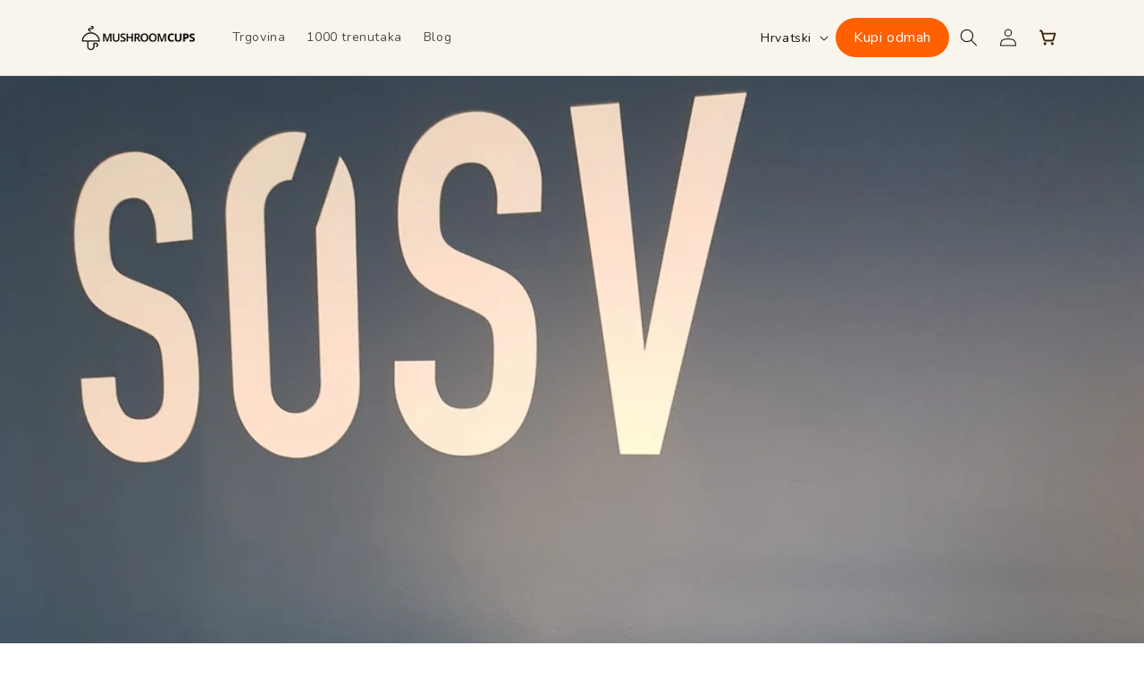

--- FILE ---
content_type: text/css
request_url: https://mushroomcups.com/cdn/shop/t/16/assets/homepage.css?v=65445909601412827801725206679
body_size: 2323
content:
.cstm_btn{color:#fff;font-size:16px}.cstm_btn:hover{color:#fff}.hero-parent-container{background-color:#f9f5ec}.hero-section-container{padding:80px 0 50px;font-family:Nunito;margin:0 auto}.hero-header{font-size:50px;font-weight:900;color:#38220f;line-height:50px;margin-top:10px}.checkmark{font-weight:700}.hero-info-pointers{display:block;margin-top:15px}.hero-info-pointers li{margin-bottom:8px;font-weight:600;line-height:30px;font-family:Nunito;list-style-type:none}.hero-action-button{margin-top:25px;background:#ff6b00;border-radius:35px;text-decoration:none;padding:12px 20px;color:#fff;font-size:18px;display:block;width:180px;text-align:center;margin-bottom:8px}.hero-action-button:hover{color:#fff}.wave{background:#f9f5ec}.spacer{background:#eedcbe;height:80px;display:block!important}.product-list-main{background:#eedcbe}.product-list-main h3{font-size:48px;font-weight:900;padding-bottom:20px;color:#38220f}.tab-list{display:flex;margin-bottom:20px;margin-left:10px}.tab-list .nav-item button{background:#eedcbe;color:#83502e;font-weight:700;border:none;font-size:15px;height:50px;text-decoration:none;display:flex;align-items:center;justify-content:center}.tab-list .nav-item .active{color:#fff;background:#38220f;font-weight:700;padding:12px 25px;border-radius:25px;text-align:center;display:flex;align-items:center;justify-items:center}.collection-info{text-align:center}.collection-info *{text-align:center;font-family:Nunito}.collection-info h3{font-weight:900;font-size:20px;line-height:28px;margin-top:0;margin-bottom:0;color:#38220f}.collection-info p{font-size:14px;font-weight:600;line-height:20px;margin-top:0;margin-bottom:15px;color:#512b09}.collection-info a{font-size:13px;font-weight:900;margin-right:1rem;padding:8px 14px;border-radius:33px;text-decoration:none;background:#cde9f4;border:1px solid #a5d9ee;color:#0081b3;line-height:3em;text-align:center}.reviews-container{background:#eedcbe}.review-statistics{display:flex;align-items:center;justify-content:space-evenly;padding-top:50px}.review-statistics-item{text-align:center;margin-bottom:25px}.review-statistics-item h2{color:#38220f;display:grid;place-items:center;font-weight:900;font-size:64px;line-height:52px;margin-bottom:20px}.review-statistics-item p{color:#512b09;font-size:18px;font-weight:600;text-align:center;pad:.7em 0;line-height:0}.carousel .carousel-indicators .indicator-item button{width:10px;height:10px;border-radius:100%;background:#000;margin-top:3px;margin-left:3px;border-bottom:unset;border-top:unset;padding:1px;opacity:0}.carousel .carousel-indicators .indicator-item{border-radius:100%;border:1px solid black;margin-right:10px}.carousel .carousel-indicators .indicator-item .active{opacity:1}.carousel .carousel-inner .carousel-item{margin-top:50px;margin-bottom:80px}.carousel .carousel-inner .carousel-item .carousel-item-container{text-align:center}.review-info-container-desktop{display:flex;gap:20px;justify-content:center;align-items:center}.review-user-profile,.review-date{display:flex;align-items:center;padding:6px 10px;background-color:#eed0a5;border-radius:100px}.review-user-profile img{width:30px;height:30px;border-radius:100%}.review-user-image-mobile img{width:64px;height:64px;border-radius:100%;margin-bottom:15px}.review-user-profile p,.review-date p,.review-info-container-mobile p{margin:0 auto;font-weight:600;color:#83502e;font-size:18px;line-height:30px}.review-user-profile p{margin-left:10px}.review-info-container-mobile{display:flex;align-items:center;justify-content:center}.review-user-profile-mobile{flex-direction:column;padding:6px 20px}.review-desc{font-family:Nunito;font-weight:600;font-size:18px;color:#512b09;line-height:30px;margin:20px 50px}.variants-container{background-color:#eedcbe}.variants-header{text-align:center;padding-top:30px}.variants-header .variants-subheading1{font-size:18px;font-family:Nunito;font-weight:900;line-height:30px;margin-top:0;color:#83502e;margin-bottom:5px}.variants-header .variants-subheading2{margin-top:0;font-family:Nunito;font-weight:600;font-size:18px;color:#38220f;line-height:30px;margin-bottom:30px;margin-right:0}.variants-header .variants-heading{font-family:Nunito;font-weight:900;font-size:48px;line-height:50px;color:#38220f;margin-bottom:10px;margin-top:0}.variants-list{padding-bottom:50px}.variant-item{text-align:left;padding:25px;border:1px solid #d4bf9b;border-radius:20px;margin-bottom:15px}.variant-item img{margin-bottom:15px}.variant-item h3{font-family:Nunito;font-weight:900;font-size:18px;line-height:30px;color:#38220f;margin-bottom:15px;margin-top:0}.partners-list{display:flex!important;justify-content:center;padding-bottom:40px}.partners-list .item{padding:20px;margin:10px;color:#fff;border-radius:3px;text-align:center}.partners-list .owl-nav{display:block!important}.partners-list .owl-nav button.owl-next,.partners-list .owl-nav button.owl-prev{position:absolute;background-color:#0006!important;padding:10px!important;color:#fff!important;font-size:20px!important;border-radius:100%;width:30px;height:30px;display:flex!important;align-items:center!important;justify-content:center!important}.partners-heading{font-size:18px;font-family:Nunito;font-weight:900;line-height:30px;margin-top:40px;color:#83502e;margin-bottom:15px;text-align:center}.partners-list .owl-nav button.owl-next:hover,.partners-list .owl-nav button.owl-prev:hover{background-color:#000!important}.partners-list .owl-nav button.owl-next{right:15px;top:25px}.partners-list .owl-nav button.owl-prev{left:15px;top:25px}.partners-list .owl-dots{display:none!important}#MainContent{background-color:#f9f5ec;overflow-x:hidden}.customer-statistics-container{text-align:center;padding-bottom:30px;padding-top:30px}.customer-statistics-item h3{font-family:Nunito;font-weight:900;font-size:64px;line-height:52px;color:#38220f;margin-bottom:10px;margin-top:0;text-align:center}.customer-statistics-item p{font-size:18px;font-family:Nunito;font-weight:600;line-height:30px;margin-top:0;margin-bottom:15px;color:#512b09;text-align:center}.carousel-product-info *{font-family:Nunito}.carousel-product-info h3{font-weight:900;font-size:20px;line-height:28px;margin-top:0;margin-bottom:0;color:#38220f}.carousel-product-info p{font-size:14px;font-weight:600;line-height:20px;margin-top:0;margin-bottom:15px;color:#512b09}.carousel-product-info a{font-size:13px;font-weight:900;margin-right:1rem;padding:8px 14px;border-radius:33px;text-decoration:none;background:#cde9f4;border:1px solid #a5d9ee;color:#0081b3;line-height:3em}.carousel-product-list-wrapper{justify-content:center;padding-bottom:40px}.carousel-product-item{background-color:#fff;border-radius:16px;padding:20px}.carousel-product-list-wrapper .carousel-product-item .card-wrapper .card{background-color:unset!important;border:unset!important}.carousel-product-list-wrapper .carousel-product-item .card-wrapper .card .ratio>*{top:unset!important;left:unset!important}.carousel-product-list-wrapper .carousel-product-item .card-wrapper .card .card__inner .card__content{height:unset!important}.carousel-product-item .card-wrapper .card .card__inner{background:transparent}.carousel-product-list-wrapper .carousel-product-item .card-wrapper .card .card__content .card__information .card__heading a:hover{color:unset}.carousel-product-list-wrapper .owl-nav{display:block!important}.carousel-product-list-wrapper .owl-nav button.owl-next,.carousel-product-list-wrapper .owl-nav button.owl-prev{position:absolute;background-color:#0006!important;padding:10px!important;color:#fff!important;font-size:20px!important;border-radius:100%;width:30px;height:30px;display:flex!important;align-items:center!important;justify-content:center!important}.carousel-product-list-wrapper .owl-nav button.owl-next:hover,.carousel-product-list-wrapper .owl-nav button.owl-prev:hover{background-color:#000!important}.carousel-product-list-wrapper .owl-nav button.owl-next{right:15px;top:35%}.carousel-product-list-wrapper .owl-nav button.owl-prev{left:15px;top:35%}.carousel-product-list-wrapper .owl-dots{display:none!important}.carousel-product-buy-now-button{background-color:#ff6b00;color:#fff;font-family:Nunito;font-weight:900;border:1px solid #f08a23;border-radius:100px;padding:10px 16px;margin-top:15px;font-size:17px;width:100%}.product-list-carousel-heading{font-family:Nunito;font-weight:900;font-size:36px;line-height:44px;color:#38220f;margin-bottom:30px;margin-top:40px;text-align:center}.comparison-container{padding-top:40px;padding-bottom:40px}.comparison-heading-section{display:flex;flex-direction:column;justify-content:center;margin-bottom:20px}.comparison-subheading1{font-size:18px;font-family:Nunito;font-weight:900;line-height:30px;margin-top:0;color:#512b09;margin-bottom:5px}.comparison-company-name{font-size:14px;font-family:Nunito;font-weight:900;line-height:30px;margin-top:0;color:#512b09;margin-bottom:5px}.comparison-subheading2{margin-top:0;font-family:Nunito;font-weight:600;font-size:18px;color:#38220f;line-height:30px;margin-bottom:0}.comparison-heading{font-family:Nunito;font-weight:900;font-size:48px;line-height:50px;color:#38220f;margin-bottom:20px;margin-top:0}.comparison-company-logo{width:82px;margin-left:-5px}.comparison-list-item{margin-bottom:15px;margin-left:15px}.comparison-list-item *{text-align:center}.comparison-list-item .comparison-list-title{padding:10px 25px 10px 20px;background-color:#f7e6d4;border-radius:20px;text-align:left}.comparison-list-item .comparison-mark{display:flex;align-items:center;justify-content:center}.guarantee-content-section{background-color:#cde9f4;padding-top:60px;padding-bottom:100px}.guarantee-heading-section{text-align:center}.guarantee-heading-section img{margin-bottom:20px}.guarantee-heading-section .guarantee-heading,.guarantee-list-section h3{font-family:Nunito;font-weight:900;font-size:24px;line-height:32px;color:#38220f;margin-bottom:5px;margin-top:0;text-align:center}.guarantee-heading-section p:last-child,.guarantee-info p{margin-top:0;font-family:Nunito;font-weight:600;font-size:18px;color:#093d51;line-height:30px;margin-bottom:30px;margin-right:0}.guarantee-list-item{display:flex;align-items:center;padding:8px 10px;background-color:#0081b3;border-radius:20px;margin-bottom:15px}.guarantee-list-item p{margin-top:0;margin-bottom:0;font-family:Nunito;font-weight:900;font-size:15px;color:#ecf5f9;line-height:20px}.guarantee-heading-section,.guarantee-list-section{width:60%;margin:0 auto}.guarantee-info p{margin-top:30px;margin-bottom:30px;text-align:center}@media only screen and (max-width: 480px){.comparison-list-item{margin-left:5px}.comparison-list-title .comparison-subheading1{font-size:14px}.comparison-list-item .comparison-list-title{padding:10px 15px}.tab-list .nav-item button{font-size:13px}}@media only screen and (max-width: 768px){.guarantee-heading-section,.guarantee-list-section{width:90%;margin:0 auto}.hero-section-container{display:flex;flex-direction:column-reverse}.review-info-container-desktop,.step-container-desktop{display:none}.review-user-image-mobile{display:block}.step-heading-section .step-heading{font-size:36px!important}.step-heading-section .step-subheading2,.feedback-wave .desktop{display:none}}@media only screen and (min-width: 769px){.review-info-container-mobile,.step-container-mobile,.review-user-image-mobile,.feedback-wave .mobile{display:none}}.partner-feedback-container{background-color:#cde9f4}.partner-fb-heading-section .partner-fb-subheading1{font-size:18px;line-height:30px;color:#0081b3;font-weight:900;margin-bottom:5px;margin-top:0;font-family:Nunito}.partner-fb-heading-section .partner-fb-heading{font-size:48px;line-height:50px;color:#0f2c38;font-family:Nunito;font-weight:900;margin-bottom:5px;margin-top:0}.partner-fb-heading-section .partner-fb-subheading2{margin-top:0;font-family:Nunito;font-weight:600;font-size:18px;color:#093d51;line-height:30px;margin-bottom:20px}.partner-fb-heading-section{padding-bottom:50px}.carousel-feedback-list-wrapper{padding-bottom:100px}.carousel-feedback-item{margin-right:15px}.carousel-feedback-item{padding:20px;background-color:#ecf5f9;border-radius:20px}.carousel-feedback-image{margin-bottom:20px}.carousel-feedback-info{display:flex;flex-direction:column}.carousel-feedback-info h3{font-family:Nunito;font-weight:900;font-size:24px;line-height:32px;margin-top:8px;margin-bottom:0;color:#0f2c38}.carousel-feedback-info p{font-size:18px;font-family:Nunito;font-weight:600;line-height:30px;margin-top:0;margin-bottom:15px;color:#093d51}.carousel-feedback-info a{background-color:#cde9f400;color:#0081b3;font-family:Nunito;font-weight:900;border:1px solid #0081b3;border-radius:100px;padding:14px 24px;font-size:17px;line-height:24px;margin-top:10px;margin-bottom:10px;text-decoration:none;width:80%}.carousel-feedback-info a.disabled{cursor:not-allowed}.feedback-wave img{background-color:#f9f5ec;width:100%}.video-container{background-color:#f9f5ec;padding-top:50px;padding-bottom:50px}.video-iframe{position:relative}.video-heading-section{display:flex;flex-direction:column;justify-content:center;padding-left:20px;padding-right:20px}.video-heading-section .video-subheading1{font-size:18px;font-family:Nunito;font-weight:900;line-height:30px;margin-top:0;color:#83502e;margin-bottom:5px}.video-heading-section .video-subheading2{margin-top:0;font-family:Nunito;font-weight:600;font-size:18px;color:#38220f;line-height:30px;margin-bottom:0}.video-heading-section .video-heading{font-family:Nunito;font-weight:900;font-size:47px;line-height:50px;color:#38220f;margin-bottom:10px;margin-top:0}.video-content-section{display:flex;justify-content:center}.faq-heading-section .faq-subheading{font-size:18px;font-family:Nunito;font-weight:900;line-height:30px;margin-top:0;color:#83502e;margin-bottom:5px}.faq-heading-section .faq-heading{font-family:Nunito;font-weight:900;font-size:48px;line-height:50px;color:#38220f;margin-bottom:10px;margin-top:0}.accordion-header,.accordion-body{background:#f9f5ec}.accordion-header button{font-weight:900;padding:15px;color:#512b09;background:#eee0;font-family:Nunito;font-size:17px;line-height:24px}.accordion-body{font-size:14px;font-family:Nunito}.benefits-container{background-color:#eedcbe}.benefits-header{text-align:center}.mushroom-list-carousel-subheading{font-size:18px!important;font-family:Nunito!important;font-weight:900!important;line-height:30px!important;margin-top:0!important;color:#83502e!important;margin-bottom:5px!important;text-align:center!important}.mushroom-list-carousel-heading{font-family:Nunito!important;font-weight:900!important;font-size:48px!important;line-height:50px!important;color:#38220f!important;margin-bottom:40px!important;margin-top:0!important;text-align:center!important}.carousel-product-list-wrapper .mushroom-item-container{background-color:#f9f5ec;border-radius:50px;padding:0 20px 20px;margin-right:0!important}.carousel-product-list-wrapper .mushroom-item-container .mushroom-name{font-family:Nunito!important;font-weight:900!important;font-size:24px!important;line-height:32px!important;margin-top:0!important;color:#0f2c38!important;text-align:center!important;margin-bottom:6px!important}.carousel-product-list-wrapper .mushroom-item-container .mushroom-description{text-align:center!important;font-family:Nunito!important;font-weight:400!important;font-size:14px!important;color:#3b200d!important;line-height:21px!important;margin-bottom:25px}.benefit-rating-item{display:flex;align-items:center;justify-content:space-between;margin-bottom:10px}@font-face{font-family:basb;src:url(/cdn/shop/files/baloo2-semibold-webfont.woff2) format("woff2"),url(/cdn/shop/files/baloo2-semibold-webfont.woff) format("woff");font-display:swap}.benefit-rating-item p{display:flex;align-items:start;justify-content:start;margin:unset;font-family:basb!important;font-size:20px!important;color:#3b200d!important;line-height:30px!important}.benefit-rating-item .star-section{display:flex;align-items:center;justify-content:center}.benefit-rating-item .star-section svg{fill:green;height:24px}.explore-more{display:flex;align-items:start}.explore-more a{color:#83502e;border:1px solid #83502e;border-radius:100px;margin-left:30px;background-color:#cde9f400;font-family:Nunito;font-weight:900;padding:12px 24px;font-size:17px;line-height:24px;text-decoration:none;margin-top:25px}.benefits-btn{text-decoration:none}.benefits-btn button{width:unset;box-shadow:#00000040 4px 4px 16px;padding-top:16px;margin-top:40px;font-size:18px;background-color:#ff6b00!important;color:#fff!important;padding-right:60px!important;padding-bottom:16px!important;padding-left:60px!important;font-family:Nunito!important;font-weight:700!important;border-radius:100px!important;margin-bottom:10px!important;display:table!important;margin-left:auto!important;margin-right:auto!important}.benefits-btn button:hover{animation-name:pf-pulse-grow;animation-duration:.3s;animation-direction:alternate}.owl-carousel-mushroom-list .owl-dots{display:block!important;margin-top:20px}.carousel-product-list-wrapper.owl-carousel-mushroom-list>.owl-dots>.owl-dot{border:2px solid black;border-radius:100%;width:20px;height:20px;margin-left:5px;background:transparent}.carousel-product-list-wrapper.owl-carousel-mushroom-list>.owl-dots>.owl-dot span{margin:2px!important;background:transparent!important;width:12px;height:12px}.carousel-product-list-wrapper.owl-carousel-mushroom-list>.owl-dots>.owl-dot.active span{background:#000!important}.step-container-wrapper{margin-top:50px;margin-bottom:50px}.step-heading-section{text-align:center;margin-bottom:20px}.step-heading-section .step-subheading1{font-size:18px;font-family:Nunito;font-weight:900;line-height:30px;margin-top:0;color:#83502e;margin-bottom:5px}.step-heading-section .step-subheading2{margin-top:0;font-family:Nunito;font-weight:600;font-size:18px;color:#38220f;line-height:30px;margin-bottom:20px;margin-right:0}.step-heading-section .step-heading{font-family:Nunito;font-weight:900;font-size:48px;line-height:50px;color:#38220f;margin-bottom:10px;margin-top:0}.step-container-desktop .step-item .step-content{background-color:#eedcbe;border-radius:20px;padding-left:0;padding-right:0;display:flex;flex-direction:column;height:100%}.step-container-mobile .step-item .step-content{background-color:#eedcbe;border-radius:20px;padding-left:0;padding-right:0;display:flex;flex-direction:row;height:100%;margin-bottom:15px}.step-container-desktop .step-item .step-content img{width:100%;height:auto;aspect-ratio:1 / 1;border-top-left-radius:20px;border-top-right-radius:20px}.step-container-mobile .step-item .step-content img{width:20%;height:auto;aspect-ratio:unset;border-top-left-radius:20px;border-bottom-left-radius:20px}.step-container-desktop .step-item .step-content p,.step-container-mobile .step-item .step-content p{margin-top:15px;margin-bottom:15px;font-size:17px;font-family:Nunito;font-weight:900;line-height:24px;margin-left:25px;text-align:left;color:#3b200d}.step-container-mobile .step-item .step-content p{display:flex;align-items:center;margin-left:15px!important;padding-right:10px;font-size:21px;font-family:basb!important}
/*# sourceMappingURL=/cdn/shop/t/16/assets/homepage.css.map?v=65445909601412827801725206679 */


--- FILE ---
content_type: text/css
request_url: https://mushroomcups.com/cdn/shop/t/16/assets/id-style.css?v=164048835143674355561758964348
body_size: 531
content:
variant-selects fieldset.product-form__input{justify-content:space-evenly;gap:8px}.card-product__tag-workout{background:#cae4f6!important;border:1px solid #006290!important;color:#006290!important}.card-product__tag-heal{background:#f7d7d5!important;border:1px solid #AD0025!important;color:#ad0025!important}.card-product__tag-gut-health{background:#f5d6e4!important;border:1px solid #A3006C!important;color:#a3006c!important}.card-product__tag-focus{background:#fee5ad!important;border:1px solid #E97310!important;color:#e97310!important}.card-product__tag-relax{background:#dadef7!important;border:1px solid #4A00F9!important;color:#4a00f9!important}.card-product__tag-energy{background:#b3ecef!important;border:1px solid #00696E!important;color:#00696e!important}.card-product__tag-refuel{background:#f5dbbe!important;border:1px solid #7F5000!important;color:#7f5000!important}.product__description h2{font-weight:700}#main-collection-filters>div>menu-drawer>details>summary>span.mobile-facets__open{color:rgb(var(--color-foreground))}.card__content .quick-add{z-index:5}.footer-block--newsletter>div{flex-grow:1}.footer-block--newsletter>ul{flex-grow:0:}.card__content .card-information .price{text-align:left;padding-bottom:10px}.card__content .card__information .card__heading{padding-bottom:6px}.card__content .card__badge.top{margin:0}.card__badge.top>span{font-size:1.5rem;font-weight:900}.carousel-product-item .card-wrapper .card .card__inner{min-height:320px}.card-product__tag,.product__tag{display:block;float:left;margin-bottom:10px}#shopify-section-template--23519133696347__main_comparison_aABLKi>div,#shopify-section-template--23519133696347__main_partner_feedback_Dk8jqQ>div,#shopify-section-template--23519133696347__make_steps_3apRhC>div{padding:0 20px}#shopify-section-template--23519133696347__main_partner_feedback_Dk8jqQ .owl-prev{left:-25px}#shopify-section-template--23519133696347__main_partner_feedback_Dk8jqQ .owl-next{right:-25px}.carousel-product-item{background-color:#f9f5ec}.product__info-wrapper .product-tags__container{margin-bottom:80px}.product__info-wrapper .product__tag{font-size:16px;line-height:20px}body>div.content>div>div>main>div.step>div.step__sections>div.thank-you__additional-content>div.id-omnisend-thank-you-pl{display:none}html[lang=hr-HR] .id-omnisend-thank-you-hr{color:red}#MainContent{overflow-y:hidden}.custom-richtext-title__container-custom_richtext_title_Rkqy7B p{max-width:600px}@media (max-width: 600px){#giftbox-root>div>iframe{bottom:16px!important}}#variant-selects-template--23519133958491__main_custom_product_yXYdKA>fieldset>label:nth-child(2),#variant-selects-template--23519133958491__main_custom_product_yXYdKA>fieldset>label:nth-child(4){width:40%}@media (max-width: 600px){.hero-section-container{padding-top:20px}}.no-js-hidden form .button:disabled{opacity:1!important}.no-js-hidden form .button:disabled>span:first-of-type{font-weight:600;background:#fff;padding:4px 8px;border-radius:12px;border:1px solid #38220f;color:#38220f}.id-product-price-original{text-decoration:line-through;color:#999;margin-right:8px;font-size:2rem}.id-product-price-sale{color:#38220f;font-weight:800;font-family:Nunito;font-size:1.6rem}.id-product-price-regular{color:#333}.accordion__content a,.accordion__content .metafield-rich_text_field a{color:#333;font-weight:700}.id-variant-icon-wrapper{position:absolute;bottom:10px;left:10px;display:flex;gap:5px}.id-variant-icon{height:42px}.id-variant-icon svg{width:100%;height:100%}.product__info-wrapper .product-form__input--pill input[type=radio]{display:none}.product__info-wrapper .product-form__input--pill input[type=radio]+label{transition:all .3s ease;display:flex;flex-direction:column;justify-content:space-between;flex:1}.product-variation__unavailable{display:none}.product__info-wrapper .product-form__input--pill input[type=radio]:checked+label{background-color:#f2e6ce;border:1px solid #59432D;color:#59432d}.id-variant-popular-label,.id-variant-sold-out-label{color:#fff;font-size:12px;font-weight:600;position:absolute;top:-12px;transform:translate(-50%);background-color:#ff6b00;border-radius:12px;padding:0 8px}.id-variant-sold-out-label{background-color:#5b422c}.id-variant-heading{display:block;font-size:18px}.product__info-wrapper .product-form__input--pill input[type=radio]+label .product-variation__option-value{line-height:24px}.id-variant-subheading{font-size:18px;font-weight:600}.id-variant-icon-half{max-width:50%;margin-top:10px}.id-variant-price-container{margin-top:12px}#product-grid .sealsubs-target-element,.product-list-main .sealsubs-target-element,.carousel-product-list-wrapper .sealsubs-target-element{display:none}.product__info-wrapper .product-form__input--pill input.disabled+label{color:#af935e!important}.card-product__tag-1,.card-product__tag-4{display:none}.id-b2b-quote{text-decoration:none;color:#fff;z-index:99}.id-drawer-header-button-text{font-size:1.6rem}html:not([lang=en]):not([lang^=en-]) .facets-container menu-drawer.mobile-facets__wrapper{display:none}
/*# sourceMappingURL=/cdn/shop/t/16/assets/id-style.css.map?v=164048835143674355561758964348 */


--- FILE ---
content_type: application/x-javascript
request_url: https://app.sealsubscriptions.com/shopify/public/status/shop/international-mushroom-cups.myshopify.com.js?1768815476
body_size: -156
content:
var sealsubscriptions_settings_updated='1768553635c';

--- FILE ---
content_type: text/json
request_url: https://conf.config-security.com/model
body_size: 84
content:
{"title":"recommendation AI model (keras)","structure":"release_id=0x58:7f:44:78:53:36:67:66:6f:61:44:3e:68:7e:3a:3d:4f:3a:4f:7a:73:6f:2b:74:31:55:7a:75:6f;keras;pp7nfxuc9yhz252kt15dbdhgyzd2m9o0clffock3kgjzvpkwxbb4vbaauaatt0hsv2ed6bf9","weights":"../weights/587f4478.h5","biases":"../biases/587f4478.h5"}

--- FILE ---
content_type: application/javascript; charset=utf-8
request_url: https://totebot.ai/embed.min.js
body_size: 4903
content:
window.__totebot_command_queue=[],window.__totebot_iframe_ready=!1,window.totebot={identifyUser:({userId:t,userHash:e,metadata:n})=>{window.__totebot_user_identity||(window.__totebot_user_identity={}),window.__totebot_user_identity={userId:t,userHash:e,metadata:n};const o={type:"updateUserIdentity",userIdentity:window.__totebot_user_identity};window.__totebot_iframe_ready&&window.__totebot_chat_iframe?window.__totebot_chat_iframe.contentWindow.postMessage(o,"*"):window.__totebot_command_queue.push(o)}},function(){const t="https://api.totebot.ai",e="__totebot-bubble-button",n="__totebot-bubble-window",o=640,i={chatIframe:null,chatContainer:null,chatButton:null,isChatVisible:!1,settings:null,initialMessagesContainer:null,hasInteractedWithChat:!1,agentId:null,isShopify:!1,isWooCommerce:!1,cartToken:null,wooCartToken:null,conversationId:null,anonUserId:null,updateChatVisibility(t){return this.isChatVisible=t,this.isChatVisible},setContainer(t){this.chatContainer=t},setButton(t){this.chatButton=t},setIframe(t){this.chatIframe=t},setSettings(t){this.settings=t},setAgentId(t){this.agentId=t},setCartToken(t){this.cartToken=t},setIsShopify(t){this.isShopify=t},setIsWooCommerce(t){this.isWooCommerce=t},setWooCartToken(t){this.wooCartToken=t},setConversationId(t){this.conversationId=t},setAnonUserId(t){this.anonUserId=t}},a={getLuminance(t,e,n){const[o,i,a]=[t,e,n].map(t=>(t/=255)<=.03928?t/12.92:Math.pow((t+.055)/1.055,2.4));return.2126*o+.7152*i+.0722*a},getContrastRatio(t,e){const n=this.hexToRgb(t),o=this.hexToRgb(e),i=this.getLuminance(n.r,n.g,n.b),a=this.getLuminance(o.r,o.g,o.b);return(Math.max(i,a)+.05)/(Math.min(i,a)+.05)},hexToRgb(t){const e=/^#?([a-f\d]{2})([a-f\d]{2})([a-f\d]{2})$/i.exec(t);return e?{r:parseInt(e[1],16),g:parseInt(e[2],16),b:parseInt(e[3],16)}:{r:0,g:0,b:0}},getIconColor(t){if(i.settings?.chatIconButtonColor)return i.settings?.chatIconButtonColor;return this.getContrastRatio(t,"#FFFFFF")>this.getContrastRatio(t,"#000000")?"#FFFFFF":"#000000"}},s={STORAGE_KEY:"totebot_initial_messages_dismissed",DISMISSAL_DURATION_MS:6048e5,setInitialMessagesDismissed(t){try{const e={agentId:t,timestamp:Date.now()};localStorage.setItem(this.STORAGE_KEY,JSON.stringify(e))}catch{}},shouldShowInitialMessages(t){try{const e=localStorage.getItem(this.STORAGE_KEY);if(!e)return!0;const n=JSON.parse(e);if(n.agentId!==t)return!0;return Date.now()-n.timestamp>=this.DISMISSAL_DURATION_MS}catch{return!0}},clearInitialMessagesDismissal(){try{localStorage.removeItem(this.STORAGE_KEY)}catch{}}},r={getBaseStyles:t=>({border:"none",position:"fixed",display:t?"flex":"none",zIndex:"2147483646",overflow:"hidden",backgroundColor:"white",boxShadow:"rgba(150, 150, 150, 0.2) 0px 10px 30px 0px, rgba(150, 150, 150, 0.2) 0px 0px 0px 1px",flexDirection:"column",justifyContent:"space-between"}),getMobileStyles:()=>({bottom:"0px",right:"0px",width:"100%",height:"100dvh",borderRadius:"0px",left:"unset",top:"0px"}),getDesktopStyles(){const t=i.settings?.chatBubbleAlignment||"right";return{bottom:"100px",[t]:"20px",width:"448px",height:"85dvh",maxHeight:"700px",borderRadius:"0.75rem"}},stylesToCssText:t=>Object.entries(t).map(([t,e])=>`${t.replace(/([A-Z])/g,"-$1").toLowerCase()}: ${e}`).join("; "),updateContainerStyles(){if(!i.chatContainer)return;const t=window.innerWidth<=o,e={...this.getBaseStyles(i.isChatVisible),...t?this.getMobileStyles():this.getDesktopStyles()};i.chatContainer.style.cssText=this.stylesToCssText(e)}},c={getChatIconSvg:t=>`<svg width="20" height="19" viewBox="0 0 20 19" fill="none" xmlns="http://www.w3.org/2000/svg">\n        <path d="M10 17.25C5.03 17.25 1 13.556 1 9C1 4.444 5.03 0.75 10 0.75C14.97 0.75 19 4.444 19 9C19 11.104 18.141 13.023 16.727 14.48C16.295 14.927 15.987 15.52 16.141 16.121C16.3096 16.7782 16.6252 17.3885 17.064 17.906C16.7129 17.9691 16.3568 18.0005 16 18C14.718 18 13.53 17.598 12.555 16.913C11.745 17.133 10.887 17.25 10 17.25Z" stroke="${t}" stroke-width="1.5" stroke-linecap="round" stroke-linejoin="round"/>\n      </svg>`,getCloseIconSvg:t=>`<svg width="24" height="24" viewBox="0 0 24 24" xmlns="http://www.w3.org/2000/svg">\n        <path fill-rule="evenodd" clip-rule="evenodd" d="M18.601 8.39897C18.269 8.06702 17.7309 8.06702 17.3989 8.39897L12 13.7979L6.60099 8.39897C6.26904 8.06702 5.73086 8.06702 5.39891 8.39897C5.06696 8.73091 5.06696 9.2691 5.39891 9.60105L11.3989 15.601C11.7309 15.933 12.269 15.933 12.601 15.601L18.601 9.60105C18.9329 9.2691 18.9329 8.73091 18.601 8.39897Z" fill="${t}"></path>\n      </svg>`,getXIconSvg:t=>`<svg width="16" height="16" viewBox="0 0 16 16" fill="none" xmlns="http://www.w3.org/2000/svg">\n        <path d="M12 4L4 12M4 4L12 12" stroke="${t}" stroke-width="1.5" stroke-linecap="round" stroke-linejoin="round"/>\n      </svg>`,updateButtonIcon(t){if(i.chatButton)if(t){const t=a.getIconColor(i.settings.chatBubbleButtonColor||"#000");i.chatButton.innerHTML=this.getCloseIconSvg(t)}else if(i.settings?.chatIconUrl){const t=document.createElement("img");t.src=i.settings.chatIconUrl,t.style.cssText="\n            width: 24px;\n            height: 24px;\n            object-fit: contain;\n          ",i.chatButton.innerHTML="",i.chatButton.appendChild(t)}else{const t=i.settings?.chatIconButtonColor||a.getIconColor(i.settings.chatBubbleButtonColor||"#000");i.chatButton.innerHTML=this.getChatIconSvg(t)}}},d={flushQueue(){if(window.__totebot_chat_iframe){for(;window.__totebot_command_queue.length>0;){const t=window.__totebot_command_queue.shift();try{window.__totebot_chat_iframe.contentWindow.postMessage(t,"*")}catch(t){}}window.__totebot_iframe_ready=!0}}},l={createInitialMessagesContainer(){const t=document.createElement("div");t.id="totebot-initial-messages";const e=i.settings?.chatBubbleAlignment||"right";return t.style.cssText=`\n        position: fixed;\n        bottom: 100px;\n        ${e}: 20px;\n        display: flex;\n        flex-direction: column;\n        gap: 10px;\n        z-index: 2147483631;\n      `,document.body.appendChild(t),t},createMessageBubble(t){const e=document.createElement("div");e.style.cssText="\n        background-color: white;\n        color: black;\n        padding: 12px 16px;\n        border-radius: 12px;\n        max-width: 300px;\n        cursor: pointer;\n        box-shadow: 0 2px 8px rgba(0, 0, 0, 0.15);\n        transition: transform 0.2s ease;\n        border: 1px solid #E6E6E6;\n        touch-action: none;\n        position: relative;\n        font-size: 16px;\n        letter-spacing: 0;\n        line-height: 24px;\n      ";const n=document.createElement("div");n.textContent=t,n.style.cssText="\n        padding-right: 24px;\n      ",e.appendChild(n);const o=document.createElement("div");o.innerHTML=c.getXIconSvg("#666666"),o.style.cssText="\n        position: absolute;\n        top: 8px;\n        right: 8px;\n        width: 16px;\n        height: 16px;\n        cursor: pointer;\n        opacity: 0.7;\n        transition: opacity 0.2s ease;\n      ",o.addEventListener("mouseover",()=>{o.style.opacity="1"}),o.addEventListener("mouseout",()=>{o.style.opacity="0.7"}),o.addEventListener("click",t=>{t.preventDefault(),t.stopPropagation(),s.setInitialMessagesDismissed(i.agentId),this.hideInitialMessages()}),e.appendChild(o),e.addEventListener("mouseover",()=>{e.style.transform="scale(1.02)"}),e.addEventListener("mouseout",()=>{e.style.transform="scale(1)"});return e.addEventListener("click",t=>{t.preventDefault(),t.stopPropagation(),this.hideInitialMessages(),p.toggle()}),e},showInitialMessages(t){s.shouldShowInitialMessages(i.agentId)&&!i.isChatVisible&&(i.initialMessagesContainer||(i.initialMessagesContainer=this.createInitialMessagesContainer()),i.initialMessagesContainer.innerHTML="",t.forEach(t=>{i.initialMessagesContainer.appendChild(this.createMessageBubble(t))}))},hideInitialMessages(){i.initialMessagesContainer&&(i.initialMessagesContainer.style.display="none")},createButton(){const t=document.createElement("div");t.id=e;const n=i.settings?.chatBubbleAlignment||"right",s=document.createElement("style");s.textContent=`\n        @keyframes chatBubbleFadeIn {\n          0% {\n            opacity: 0;\n            transform: scale(0.8);\n          }\n          100% {\n            opacity: 1;\n            transform: scale(1);\n          }\n        }\n\n        body #${e} {\n          animation: chatBubbleFadeIn 0.3s ease-out;\n          opacity: 0;\n        }\n\n        body #${e}.ready {\n          opacity: 1;\n          transform: scale(1);\n          will-change: transform;\n           transition: transform 0.1s cubic-bezier(0.4, 0, 0.2, 1) !important;\n        }\n\n        body #${e}.ready:hover {\n          transform: scale(1.05) !important;\n        }\n\n        body #${e}.ready:active {\n          transform: scale(0.8) !important;\n          transition: transform 0.1s cubic-bezier(0.4, 0, 0.2, 1) !important;\n        }\n      `,document.head.appendChild(s),t.style.cssText=`\n        position: fixed;\n        bottom: 20px;\n        ${n}: 20px;\n        width: 55px;\n        height: 55px;\n        border-radius: 50%;\n        background-color: ${i.settings.chatBubbleButtonColor};\n        color: white;\n        display: flex;\n        justify-content: center;\n        align-items: center;\n        z-index: 2147483632;\n        cursor: pointer;\n        touch-action: none;\n        animation-delay: ${i.settings.chatBubbleDelay||0}ms;\n        transform: scale(1);\n      `;const r=i.settings.chatBubbleDelay||0;if(setTimeout(()=>{t.classList.add("ready")},300+r),i.settings.chatIconUrl){const e=document.createElement("img");e.src=i.settings.chatIconUrl,e.style.cssText="\n          width: 24px;\n          height: 24px;\n          object-fit: contain;\n        ",t.appendChild(e)}else{const e=a.getIconColor(i.settings.chatBubbleButtonColor);t.innerHTML=c.getChatIconSvg(e)}return t.addEventListener("click",e=>{e.preventDefault(),e.stopPropagation(),i.hasInteractedWithChat=!0,i.chatContainer&&(p.toggle(),window.innerWidth<=o&&(t.style.display="none"))}),document.body.appendChild(t),t},createContainer(){const t=document.createElement("div");t.id=n,i.setContainer(t),r.updateContainerStyles();const o="right"===(i.settings?.chatBubbleAlignment||"right")?"bottom right":"bottom left",a=document.createElement("style");a.textContent=`\n        #${e},\n        #${e} * {\n          margin: 0;\n          padding: 0;\n          box-sizing: border-box;\n        }\n\n        @keyframes chatViewGrow {\n          0% {\n            opacity: 0.68;\n            transform: scale(0.63);\n            transform-origin: ${o};\n          }\n          75% {\n            opacity: 1;\n            transform: scale(1.01);\n            transform-origin: ${o};\n          }\n          100% {\n            opacity: 1;\n            transform: scale(1);\n            transform-origin: ${o};\n          }\n        }\n\n        #${n} {\n          animation: chatViewGrow 0.3s ease-out forwards;\n          opacity: 0;\n        }\n        html.__totebot_widget_open,\n        body.__totebot_widget_open {\n          overflow: hidden;\n        }\n      `,document.body.appendChild(a);const s=document.createElement("iframe");return s.src=`https://totebot.ai/embed-agent/${i.agentId}`,s.style.cssText="\n        width: 100%;\n        height: 100%;\n        border: none;\n        -webkit-overflow-scrolling: touch;\n      ",s.allow="clipboard-write",t.appendChild(s),document.body.appendChild(t),window.__totebot_chat_iframe=s,s.onload=()=>{d.flushQueue()},window.addEventListener("resize",()=>r.updateContainerStyles()),{container:t,iframe:s}}},h={initialize(){const t=!!window.Shopify;i.setIsShopify(t)},async initializeShopifyCart(){if(i.isShopify)try{const t=await fetch(window.Shopify.routes.root+"cart.js",{method:"GET",headers:{"Content-Type":"application/json"}}),e=await t.json();if(!t.ok||t.ok&&!e.attributes.totebot_agent_id){const t=await fetch(window.Shopify.routes.root+"cart/update.js",{method:"POST",headers:{"Content-Type":"application/json"},body:JSON.stringify({attributes:{totebot_agent_id:i.agentId}})}),e=await t.json();i.setCartToken(e.token)}else i.setCartToken(e.token)}catch(t){}},async updateConversationMetadata(){if(!i.isShopify)return;const t={type:"updateShopifyCart",cartId:`gid://shopify/Cart/${i.cartToken}`};if(window.__totebot_iframe_ready&&i.chatIframe)try{i.chatIframe.contentWindow.postMessage(t,"*")}catch(t){}else window.__totebot_command_queue.push(t)}},g={initialize(){const t="undefined"!=typeof wc_add_to_cart_params||"undefined"!=typeof woocommerce_params||document.body.classList.contains("woocommerce")||document.body.classList.contains("woocommerce-js");i.setIsWooCommerce(t)},async initializeWooCommerceSession(){if(i.isWooCommerce&&i.agentId)try{const t=await fetch("/wp-json/wc/store/v1/cart",{method:"GET",headers:{"Content-Type":"application/json"},credentials:"include"});if(t.ok){const e=t.headers.get("cart-token");e&&i.setWooCartToken(e)}}catch(t){}},async updateConversationMetadata(){if(!i.isWooCommerce||!i.wooCartToken)return;const t={type:"updateWooCommerceCart",cartId:i.wooCartToken};if(window.__totebot_iframe_ready&&i.chatIframe)try{i.chatIframe.contentWindow.postMessage(t,"*")}catch(t){}else window.__totebot_command_queue.push(t)}},p={toggle(){if(!i.chatContainer)return;if("TELEGRAM"===(i.settings?.defaultPlatform||"WEB")){const t=i.settings?.integrations?.find(t=>"TELEGRAM"===t.type&&t.isEnabled);if(t?.metadata?.botUrl)return void window.open(t.metadata.botUrl,"_blank")}const t=i.isChatVisible;i.updateChatVisibility(!i.isChatVisible),r.updateContainerStyles(),c.updateButtonIcon(i.isChatVisible),i.isChatVisible?(l.hideInitialMessages(),document.documentElement.classList.add("__totebot_widget_open"),document.body.classList.add("__totebot_widget_open"),t||this.trackChatOpen()):(document.documentElement.classList.remove("__totebot_widget_open"),document.body.classList.remove("__totebot_widget_open"))},trackChatOpen(){i.agentId&&fetch(`${t}/analytics/collect`,{method:"POST",headers:{"Content-Type":"application/json"},body:JSON.stringify({agentId:i.agentId,eventType:"CHAT_OPENED",metadata:{identity:{anonUserId:i.anonUserId}}})}).catch(()=>{})},async handleMessage(t){const{data:e}=t;switch(e?.type){case"close":i.updateChatVisibility(!1),r.updateContainerStyles(),i.chatButton&&(i.chatButton.style.display="flex",c.updateButtonIcon(!1)),document.documentElement.classList.remove("__totebot_widget_open"),document.body.classList.remove("__totebot_widget_open");break;case"conversation_id_changed":i.setConversationId(e.conversationId),i.isShopify?(await h.initializeShopifyCart(),await h.updateConversationMetadata()):i.isWooCommerce&&(await g.initializeWooCommerceSession(),await g.updateConversationMetadata());break;case"anon_user_id_changed":i.setAnonUserId(e.anonUserId)}},async fetchAgentSettings(e){const n=await fetch(`${t}/chat/interface/${e}`);if(!n.ok)throw new Error("Failed to fetch agent interface settings");return n.json()},async initialize(t){if(t)try{i.setAgentId(t);const e=await this.fetchAgentSettings(t);i.setSettings(e);const n=l.createButton();i.setButton(n);const{container:o,iframe:a}=l.createContainer();if(i.setContainer(o),i.setIframe(a),window.addEventListener("message",t=>this.handleMessage(t)),e.initialMessages?.length>0){const t=e.initialMessagesDelay||0;setTimeout(()=>{!i.hasInteractedWithChat&&s.shouldShowInitialMessages(i.agentId)&&l.showInitialMessages(e.initialMessages)},t)}}catch(t){}}};function u(){const t=document.currentScript;return{agentId:t?.getAttribute("id")||"",domain:t?.getAttribute("domain")||location.hostname}}"complete"===document.readyState?(h.initialize(),g.initialize(),p.initialize(u().agentId)):window.addEventListener("load",()=>{h.initialize(),g.initialize(),p.initialize(u().agentId)})}();